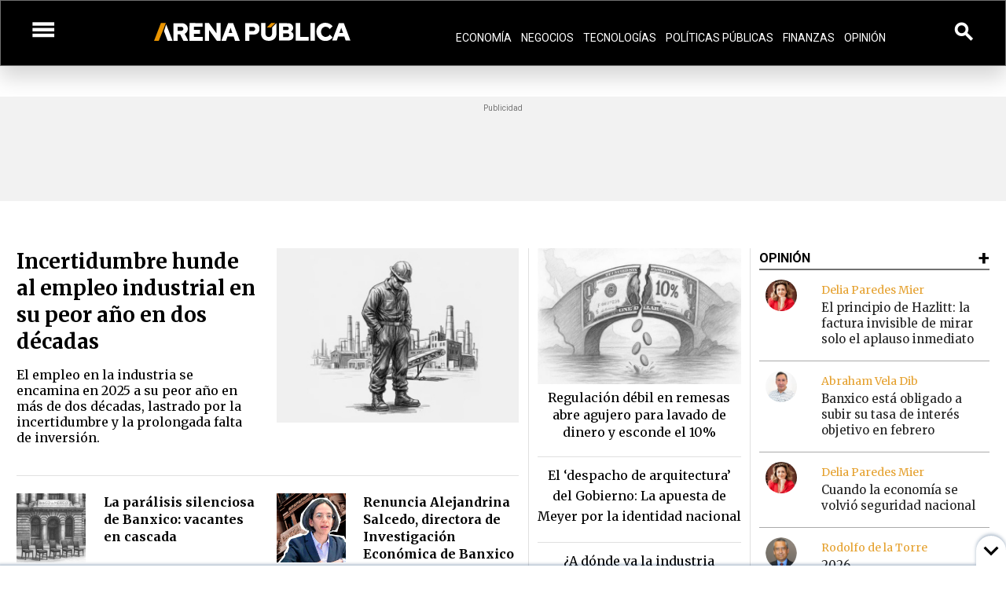

--- FILE ---
content_type: text/html; charset=UTF-8
request_url: https://www.arenapublica.com/
body_size: 18521
content:
<!DOCTYPE html>
<html lang="es" dir="ltr" prefix="og: https://ogp.me/ns#">
  <head>
    <meta charset="utf-8" />
<meta name="description" content="Informar con independencia, perseguir la verdad, contar historias que te importan, combatir ataduras, plural, responsable, innovador, siempre... tu espacio." />
<meta name="abstract" content="Informar con independencia, perseguir la verdad, contar historias que te importan, combatir ataduras, plural, responsable, innovador, siempre... tu espacio." />
<meta name="keywords" content="noticias, dolar, inflación, economía en mexico, tecnología, noticias de economía, empresas en mexico, banxico, negocios, telecom, tecnologicas, inteligencia artificial," />
<meta name="robots" content="index, follow" />
<link rel="canonical" href="https://www.arenapublica.com" />
<link rel="shortlink" href="https://www.arenapublica.com" />
<meta name="news_keywords" content="noticias, dolar, inflación, economía en mexico, tecnología, noticias de economía, empresas en mexico, banxico, negocios, telecom, tecnologicas, inteligencia artificial," />
<meta name="author" content="Arena Pública" />
<meta property="og:site_name" content="Arena Pública" />
<meta property="og:image" content="https://www.arenapublica.com/sites/default/files/media/image/2023-08/Arena-P%C3%BAblica-predeterminado-HOME.jpg" />
<meta name="twitter:card" content="summary_large_image" />
<meta name="twitter:site" content="@Arena_Publica" />
<meta name="twitter:title" content="Arena Pública" />
<meta name="twitter:description" content="Economía, Negocios, Tecnologías, Finanzas, Políticas Públicas" />
<meta name="Generator" content="Drupal 10 (https://www.drupal.org)" />
<meta name="MobileOptimized" content="width" />
<meta name="HandheldFriendly" content="true" />
<meta name="viewport" content="width=device-width, initial-scale=1.0" />
<link rel="icon" href="/themes/arena_publica/favicon.ico" type="image/vnd.microsoft.icon" />

    <meta charset="utf-8">
    <meta http-equiv="X-UA-Compatible" content="IE=edge">
    <meta name="viewport" content="width=device-width, initial-scale=1">
    <meta name="google-adsense-platform-account" content="">
    <meta name="google-adsense-platform-domain" content="">
    <link rel="preconnect" href="https://fonts.googleapis.com">
    <link rel="preconnect" href="https://fonts.gstatic.com" crossorigin>
    <link rel="preconnect" href="https://securepubads.g.doubleclick.net">
    <link rel="preconnect" href="https://googleads.g.doubleclick.net">
    <link rel="dns-prefetch" href="//pagead2.googlesyndication.com">

    <title>Arena Pública | Economía, Negocios, Tecnologías, Finanzas, Políticas Públicas</title>
    
    <!-- Configuración de privacidad GPT -->
    <script>
      // Silenciar mensajes específicos de GPT
      (function() {
        var originalConsole = console.warn;
        console.warn = function(message) {
          if (typeof message === 'string' && 
              (message.includes('Anchor') || 
               message.includes('Interstitial') || 
               message.includes('Codeless ad unit'))) {
            return;
          }
          originalConsole.apply(console, arguments);
        };
      })();
      
      window.googletag = window.googletag || {cmd: []};
      window.googletag.cmd.push(function() {
        window.googletag.pubads().setPrivacySettings({
          'restrictDataProcessing': false,
          'childDirectedTreatment': false,
          'underAgeOfConsent': false,
          'nonPersonalizedAds': false
        });
      });
    </script>
    
<!-- Google Tag Manager -->
<script>(function(w,d,s,l,i){w[l]=w[l]||[];w[l].push({'gtm.start':
new Date().getTime(),event:'gtm.js'});var f=d.getElementsByTagName(s)[0],
j=d.createElement(s),dl=l!='dataLayer'?'&l='+l:'';j.async=true;j.src=
'https://www.googletagmanager.com/gtm.js?id='+i+dl;f.parentNode.insertBefore(j,f);
})(window,document,'script','dataLayer','GTM-TSQPGJC');</script>
<!-- End Google Tag Manager -->
    <link rel="stylesheet" media="all" href="/sites/default/files/css/css_z7fhDoIgnfAkz9aCwiSKB7cNHdwbon_e0g382gH_v3Y.css?delta=0&amp;language=es&amp;theme=arena_publica&amp;include=eJxdyUEOgCAMBMAPQXgSabFB4koJiwd-b-LRuQ43l91JhRZkWpc8HkUrkipcBZFro_X6y-6H8TtjkJEVXi4mlulAPP22iKZT5n4BPrkl1A" />
<link rel="stylesheet" media="all" href="/sites/default/files/css/css_xg40_SzfvHw-G2JWx5ziVzs4qSncTsFUquU8OOlqx2c.css?delta=1&amp;language=es&amp;theme=arena_publica&amp;include=eJxdyUEOgCAMBMAPQXgSabFB4koJiwd-b-LRuQ43l91JhRZkWpc8HkUrkipcBZFro_X6y-6H8TtjkJEVXi4mlulAPP22iKZT5n4BPrkl1A" />

    

    <link href="https://fonts.googleapis.com/icon?family=Material+Icons" rel="stylesheet">
          <!-- Font Awesome -->
    <link rel="stylesheet" href="https://cdnjs.cloudflare.com/ajax/libs/font-awesome/6.0.0/css/all.min.css" />
    <link href="https://fonts.googleapis.com/css2?family=Merriweather:ital,wght@0,400;0,700;1,400;1,700&family=Roboto:ital,wght@0,400;0,500;0,700;0,900;1,400;1,700&display=swap"
            rel="stylesheet">
  <script type="text/javascript">
    window.isMobileBanners = function() {
      return /Android|webOS|iPhone|iPad|iPod|BlackBerry|IEMobile|Opera Mini/i.test(navigator.userAgent);
    };
    
    // Función para detectar elementos sticky/fixed
    window.hasStickyElements = function() {
      var stickyElements = document.querySelectorAll('[style*="position: sticky"], [style*="position: fixed"], .sticky, .fixed');
      return stickyElements.length > 0;
    };
    
    // Configurar GPT para elementos sticky
    window.configureGPTForSticky = function() {
      if (typeof googletag !== 'undefined') {
        googletag.cmd.push(function() {
          googletag.pubads().setTargeting('has_sticky', window.hasStickyElements() ? 'true' : 'false');
        });
      }
    }; 
    _objectIsDefined = function (obj, path) {
    if (!obj) return false;          
    if (obj && !path) return true;   
    var props = path.split(".");
    var currentObject = obj;

    for (var i = 0; i < props.length; ++i) {
      currentObject = currentObject[props[i]];
      if (!currentObject) return false;
    }
    return true;
  }        
  </script>

<!-- Start GPT Tag -->
<script async src='https://securepubads.g.doubleclick.net/tag/js/gpt.js'></script>
<script>
  window.googletag = window.googletag || {cmd: []};
  googletag.cmd.push(function() {
    var mapping1 = googletag.sizeMapping()
          .addSize([1024, 0], [[728, 90], [970, 90], [970, 250]])
          .addSize([768, 0], [[728, 90], [320, 100]])
          .addSize([320, 0], [[320, 50], [320, 100], [300, 50], [300, 100]])
          .build();

    var mapping2 = googletag.sizeMapping()
          .addSize([1024, 0], [[970, 90], [728, 90]])
          .addSize([768, 0], [[728, 90], [320, 100], [320, 50], [300, 100], [300, 50]])
          .addSize([320, 0], [[300, 50], [300, 100], [320, 50], [320, 100], [1, 1]])
          .build();

    var mapping3 = googletag.sizeMapping()
          .addSize([1024, 0], [[300, 250]])
          .addSize([768, 0], [[300, 250], [320, 100], [320, 50], [300, 100], [300, 50]])
          .addSize([320, 0], [[300, 600], [300, 250], [320, 50], [320, 100], [300, 50], [300, 100]])
          .build();

    var mapping4 = googletag.sizeMapping()
    .addSize([1024, 0], [[728, 90], [640, 480], [320, 100]])
    .addSize([768, 0], [[728, 90], [320, 100], [640, 480], [300, 100], [300, 50], [320, 50]])
    .addSize([320, 0], [[320, 50], [320, 100], [300, 100], [300, 50], [300, 250]])
    .build();

    var mapping5 = googletag.sizeMapping()
          .addSize([1200, 0], [[120, 600], [160, 600]])
          .addSize([0, 0], [])
          .build();

    googletag.defineSlot('/21719829763/mx.arenap/mx.arenap.home', [[320,50],[320,100],[300,100],[300,50],[728,90],[970,90],[970,250]], 'div-gpt-ad-4091996-1')
             .defineSizeMapping(mapping1)
             .addService(googletag.pubads());
    googletag.defineSlot('/21719829763/mx.arenap/mx.arenap.home', [[320,50],[320,100],[300,50],[300,100],[728,90],[970,90]], 'div-gpt-ad-4091996-2')
             .defineSizeMapping(mapping2)
             .addService(googletag.pubads());
    googletag.defineSlot('/21719829763/mx.arenap/mx.arenap.home', [[320,50],[320,100],[300,50],[300,100],[728,90],[970,90]], 'div-gpt-ad-4091996-3')
             .defineSizeMapping(mapping2)
             .addService(googletag.pubads());
    googletag.defineSlot('/21719829763/mx.arenap/mx.arenap.home', [[320,50],[320,100],[300,50],[300,100],[728,90],[970,90]], 'div-gpt-ad-4091996-4')
             .defineSizeMapping(mapping2)
             .addService(googletag.pubads());
    googletag.defineSlot('/21719829763/mx.arenap/mx.arenap.home', [[320,50],[320,100],[300,50],[300,100],[728,90],[970,90]], 'div-gpt-ad-4091996-5')
             .defineSizeMapping(mapping2)
             .addService(googletag.pubads());
    googletag.defineSlot('/21719829763/mx.arenap/mx.arenap.articulo', [[970,90],[970,250],[728,90],[320,50],[320,100],[300,100],[300,50]], 'div-gpt-ad-4091996-6')
             .defineSizeMapping(mapping1)
             .addService(googletag.pubads());
    googletag.defineSlot('/21719829763/mx.arenap/mx.arenap.articulo', [[300,250],[320,50],[320,100],[300,600],[300,50],[300,100]], 'div-gpt-ad-4091996-7')
             .defineSizeMapping(mapping3)
             .addService(googletag.pubads());

    googletag.defineSlot('/21719829763/mx.arenap/mx.arenap.articulo', [[300,250],[300,100],[300,50],[320,50],[320,100],[728,90],[640,480]], 'div-gpt-ad-4091996-8')
            .defineSizeMapping(mapping4)
            .addService(googletag.pubads());
    googletag.defineSlot('/21719829763/mx.arenap/mx.arenap.articulo', [[300,250],[300,100],[300,50],[320,50],[320,100],[728,90],[640,480]], 'div-gpt-ad-4091996-9')
            .defineSizeMapping(mapping4)
            .addService(googletag.pubads());
    googletag.defineSlot('/21719829763/mx.arenap/mx.arenap.articulo', [[300,250],[300,50],[300,100],[320,50],[320,100],[728,90],[640,480]], 'div-gpt-ad-4091996-10')
            .defineSizeMapping(mapping4)
            .addService(googletag.pubads());
    googletag.defineSlot('/21719829763/mx.arenap/mx.arenap.articulo', [[300,250],[300,50],[300,100],[320,50],[320,100],[728,90], [640,480]], 'div-gpt-ad-4091996-11')
            .defineSizeMapping(mapping4)
            .addService(googletag.pubads());

    googletag.defineSlot('/21719829763/mx.arenap/mx.arenap.articulo', [[300,50],[300,100],[320,50],[320,100],[728,90],[970,90]], 'div-gpt-ad-4091996-12')
             .defineSizeMapping(mapping2)
             .addService(googletag.pubads());
    googletag.defineSlot('/21719829763/mx.arenap/mx.arenap.articulo', [[120,600],[160,600]], 'div-gpt-ad-4091996-13')
             .defineSizeMapping(mapping5)
             .addService(googletag.pubads());
    googletag.defineSlot('/21719829763/mx.arenap/mx.arenap.articulo', [[120,600],[160,600]], 'div-gpt-ad-4091996-14')
             .defineSizeMapping(mapping5)
             .addService(googletag.pubads());



  });

    googletag.cmd.push(function() {
        // Deshabilitar completamente anchor ads e interstitials
        googletag.pubads().set('adsense_background_color', 'FFFFFF');
        googletag.pubads().set('adsense_border_color', 'FFFFFF');
        googletag.pubads().set('adsense_link_color', '000000');
        googletag.pubads().set('adsense_text_color', '000000');
        googletag.pubads().set('adsense_url_color', '666666');
        
        googletag.pubads().enableAsyncRendering();
        googletag.pubads().enableSingleRequest();
        googletag.pubads().setCentering(true);
        googletag.pubads().collapseEmptyDivs();
        
        // Configuración optimizada para redes lentas
        var isMobile = window.isMobileBanners();
        googletag.pubads().enableLazyLoad({
          fetchMarginPercent: isMobile ? 200 : 300,
          renderMarginPercent: isMobile ? 100 : 150,
          mobileScaling: 1.5
        });
        
        // Optimizaciones para rendimiento
        googletag.pubads().setForceSafeFrame(true);
        googletag.pubads().setSafeFrameConfig({allowOverlayExpansion: true, allowPushExpansion: true});
        
        googletag.enableServices();
    });
</script>

<!-- End GPT Tag -->
</head>
<body class="user-logout">
<!-- Google Tag Manager (noscript) -->
<noscript><iframe src="https://www.googletagmanager.com/ns.html?id=GTM-TSQPGJC"
height="0" width="0" style="display:none;visibility:hidden"></iframe></noscript>
<!-- End Google Tag Manager (noscript) -->

        
      <div class="dialog-off-canvas-main-canvas" data-off-canvas-main-canvas>
    <div class="body-page" role="Page Front">

<!-- Start: Header -->
<div class="header-fixed">
  <header id="header" class="header">
      <div class="row">
          <div class="col s2 m1 l1 xl1 center-align">
              <a href="#" data-target="mobile-demo"
                  class="sidenav-trigger"><i
                      class="material-icons">menu</i></a>
          </div>
          <div class="col s8 m10 l2 xl4 center-align container_logo">

              <a href="/">
                  <img class="brand-logo" src="/themes/arena_publica/images/logo-header.svg" alt="logo">
              </a>
          </div>
          <div class="col d-none-1024 l8 xl6 center-align">
              <div class="nav-wrapper">
                  <nav class="darken center">

                      <ul class="collapsible-accordion d-inline-block">
                          <li class="nav-item">
                              <a class="nav-link active" aria-current="page"
                                  href="/economia">Economía</a>
                          </li>
                          <li class="nav-item">
                              <a class="nav-link" href="/negocios">Negocios</a>
                          </li>
                          <li class="nav-item">
                              <a class="nav-link" href="/tecnologias">Tecnologías</a>
                          </li>
                          <li class="nav-item">
                              <a class="nav-link" href="/politicas-publicas">Políticas Públicas</a>
                          </li>
                          <li class="nav-item">
                              <a class="nav-link" href="/finanzas">Finanzas</a>
                          </li>
                          <li class="nav-item">

                              <a class="nav-link" href="/opinion"> Opinión</a>
                          </li>

                      </ul>
                  </nav>

              </div>
          </div>
          <div class="col s2 m1 l1 xl1 center-align">
                      <span class="search-btn">
                          <i class="material-icons">search</i>
                      </span>
          </div>

      </div>
</header>

</div>
<nav class="sidenav" id="mobile-demo">
  <a href="#"
      class="btn-close sidenav-close"><i
          class="material-icons">highlight_off</i></a>
  <ul class="">
      <li class="nav-item">
          <a class="nav-link active" aria-current="page"
              href="/economia">Economía</a>
      </li>
      <li class="nav-item">
          <a class="nav-link" href="/negocios">Negocios</a>
      </li>
      <li class="nav-item">
          <a class="nav-link" href="/tecnologias">Tecnologías</a>
      </li>
      <li class="nav-item">
          <a class="nav-link" href="/politicas-publicas">Políticas Públicas</a>
      </li>
      <li class="nav-item">
          <a class="nav-link" href="/finanzas">Finanzas</a>
      </li>
      <li class="nav-item dropdown-menu">
          <a class="nav-link" href="/opinion"> Opinión </a>
      </li>
      <li class="nav-item dropdown-menu">
          <a class="nav-link" href="/estilo-de-vida">ESTILO DE VIDA</a>
          <i class="material-icons right dropdown-button">arrow_drop_down</i>
              <ul class="dropdown-sub-menu">
                  <li><a href="/cultura">CULTURA</a></li>
                  <li><a href="/autos">AUTOS</a></li>
                  <li><a href="/viajes">VIAJES</a></li>
                  <li><a href="/moda">MODA</a></li>
                  <li><a href="/tendencias">TENDENCIAS</a></li>
                  
              </ul>
      </li>
      <li class="nav-item">
          <a class="nav-link" href="https://newsletter.arenapublica.com/subscribe" target="_blank">NEWSLETTER</a>
      </li>
      <li class="nav-item">
          <a class="nav-link" href="/tags/entrevista">ENTREVISTAS</a>
      </li>
      <li class="nav-item">
          <a class="nav-link" href="/video">VIDEO</a>
      </li>
      <li class="nav-item">
          <a class="nav-link" href="/money-corner">MONEY CORNER</a>
      </li>

  </ul>
</nav><!-- End mobile nav-->

<div id="content-search" class="content-search">
  <div class="min-container-med mt-5 mb-5 right-align">
      <a href="#"
      class="btn-close-search sidenav-close"><i
          class="material-icons">highlight_off</i></a>
  </div>
  <div class="min-container-med">
  <div>
  
    
        <form class="customsearchform" data-drupal-selector="customsearchform" action="/" method="post" id="customsearchform" accept-charset="UTF-8">
  <div class="js-form-item form-item form-type-textfield js-form-type-textfield form-item-search js-form-item-search form-no-label">
        <input data-drupal-selector="edit-search" type="text" id="edit-search" name="search" value="" size="60" maxlength="128" placeholder="¿QUÉ ESTÁS BUSCANDO?" class="form-text required" required="required" aria-required="true" />

        </div>
<input class="btn-search-form search button js-form-submit form-submit" data-drupal-selector="edit-submit" type="submit" id="edit-submit" name="op" value="" />
<input autocomplete="off" data-drupal-selector="form-y28hcih2t2mrqffarehj2gfvro0umtci-nke1wshjeu" type="hidden" name="form_build_id" value="form-y28HCIh2t2MrQffaREHj2gFVro0umTCI_nkE1wshjEU" />
<input data-drupal-selector="edit-customsearchform" type="hidden" name="form_id" value="CustomSearchForm" />

</form>


  </div>

      
  </div>
</div>
<div class="banner-content" style="" role-banner="Top Home">
    <div id='div-gpt-ad-4091996-1'>
      <script>
      if (typeof googletag !== 'undefined') {
        googletag.cmd.push(function() { googletag.display('div-gpt-ad-4091996-1'); });
      }
      </script>
    </div>
</div>

  <main role="main" id="main-content" class="main-page mt-5 clearfix">
    <!-- Region content top -->
      <div class="block-region region-content-top">
    <div data-drupal-messages-fallback class="hidden"></div>
<div id="block-arena-publica-primerbloquedelhome">
  
    
      <!-- End first block-->
<div class="section container-first-block">
<div class="row ">
    <div class="col s12 m12 l12 xl9">

        <div class="row first-block-home">
            <div class="col s12 m9 ">
                <div class="row">
                    <a  href="/economia/incertidumbre-hunde-al-empleo-industrial-en-su-peor-ano-en-dos-decadas">
                        <span class="col s12 m6 left">
                            <h1 class="card-title">Incertidumbre hunde al empleo industrial en su peor año en dos décadas</h1>
                            <span class="card-summary my-sm-3 mb-sm-3">El empleo en la industria se encamina en 2025 a su peor año en más de dos décadas, lastrado por la incertidumbre y la prolongada falta de inversión.</span>
                        </span>
                        <span class="col s12 m6 right">
                            <img class="img-fluid "
                                src="https://www.arenapublica.com/sites/default/files/styles/nodeimage_320x230/public/pictures/image/empleo_manufactura.jpg?itok=SI-5XvJn" alt="Empleo industrial en crisis." loading="lazy">
                        </span>
                    </a>
                </div>
                <div class="divider mt-4 mb-4 clearfix"></div>
                <div class="row">
                                              <div class="col s12 m6">
                                <div class="row">
                                    <a class="item-first-blok-down" href="/politicas-publicas/la-paralisis-silenciosa-de-banxico-vacantes-en-cascada">
                                        <span class="col s5 m4 left">
                                            <img class="img-fluid" src="https://www.arenapublica.com/sites/default/files/styles/nodeimage_160x160/public/pictures/image/Banxico_vacantes-compressed.jpg?itok=hsGthf8g" alt="" loading="lazy">
                                        </span>
                                        <span class="col s7 m8 left">
                                            <h2 class="card-title">La parálisis silenciosa de Banxico: vacantes en cascada</h2>
                                        </span>
                                        <span class="col s7 m12 left pt-3 pb-3 card-summary fontsize14"> La salida de la directora general de Investigación Económica del Banco de México se suma a las 45 vacantes en puestos de liderazgo, y a muchas más en niveles operativos, que han ido mermando la solidez institucional que caracterizaba al banco central.</span>
                                    </a>
                                </div>
                          </div>
                                                <div class="col s12 m6">
                                <div class="row">
                                    <a class="item-first-blok-down" href="/finanzas/renuncia-alejandrina-salcedo-directora-de-investigacion-economica-de-banxico">
                                        <span class="col s5 m4 left">
                                            <img class="img-fluid" src="https://www.arenapublica.com/sites/default/files/styles/nodeimage_160x160/public/pictures/image/alejandrina-cisneros-arena-publica.jpg?itok=XmRkbXW9" alt="" loading="lazy">
                                        </span>
                                        <span class="col s7 m8 left">
                                            <h2 class="card-title">Renuncia Alejandrina Salcedo, directora de Investigación Económica de Banxico</h2>
                                        </span>
                                        <span class="col s7 m12 left pt-3 pb-3 card-summary fontsize14"> Salcedo Cisneros era una fuerte candidata a la subgobernatura vacante que dejó Irene Espinosa y que ocupó uno de sus subalternos, Gabriel Cuadra, en febrero pasado.</span>
                                    </a>
                                </div>
                          </div>
                                      </div>

            </div>
            <div class="col s12 m3 stroke-left-1 stroke-right-1">
                <div class="container-second-section">
                    <ul class="collection">
                                             <li class="collection-item ">
                              <div>
                                  <a href="/politicas-publicas/regulacion-debil-en-remesas-abre-agujero-para-lavado-de-dinero-y-esconde-el-10">
                                                                         <img class="img-fluid" src=https://www.arenapublica.com/sites/default/files/styles/image270x180/public/pictures/image/remesas%20%281%29.jpg?itok=0Qz0DPY9 alt="item.image.alt" loading="lazy">
                                                                       <h2 class="card-title">Regulación débil en remesas abre agujero para lavado de dinero y esconde el 10%</h2>
                                  </a>
                              </div>
                          </li>                  
                                           <li class="collection-item ">
                              <div>
                                  <a href="/politicas-publicas/el-despacho-de-arquitectura-del-gobierno-la-apuesta-de-meyer-por-la-identidad-nacional">
                                                                       <h2 class="card-title">El ‘despacho de arquitectura’ del Gobierno: La apuesta de Meyer por la identidad nacional</h2>
                                  </a>
                              </div>
                          </li>                  
                                           <li class="collection-item ">
                              <div>
                                  <a href="/negocios/donde-va-la-industria-automotriz-en-mexico-con-donald-trump">
                                                                       <h2 class="card-title">¿A dónde va la industria automotriz en México con Donald Trump?</h2>
                                  </a>
                              </div>
                          </li>                  
                                           <li class="collection-item ">
                              <div>
                                  <a href="/economia/el-t-mec-no-hara-crecer-mexico-hay-que-cambiar-esa-idea-equivocada-santiago-levy">
                                                                       <h2 class="card-title">El T-MEC no hará crecer a México; “hay que cambiar esa idea equivocada”: Santiago Levy</h2>
                                  </a>
                              </div>
                          </li>                  
                                          
                    </ul>
                </div>
            </div>
        </div>
    </div>
    <div class="col s12 m12 l12 xl3 right-opinion-home">
        <!-- block Opinion-->
        <div class="opinion-section">
            <div class="row">
                <div class="col s12 m12">
                    <div class="header-sections ">
                        <a href="/opinion" > <h2 class="title-sections">Opinión</h2> </a>
                    </div>
                </div>
                <div class="col s12 m12">
                    <div class="container-opinion-section-home">
                        <ul class="leader-list">
                                                                                    <li class="leader-item">
                                    <div class="row">
                                        <span class="col s3 avatar">
                                            <a href="/opinion/delia-paredes-mier/el-principio-de-hazlitt-la-factura-invisible-de-mirar-solo-el-aplauso-inmediato">
                                                <img src="https://www.arenapublica.com/sites/default/files/styles/nodeimage_200x200/public/columnist/2023-10/Delia%20Paredes.jpg?itok=vni6oLyk" alt="Delia Paredes Mier" class="circle" loading="lazy"> 
                                            </a>
                                        </span>
                                        <span class="col s9">
                                            <h2>
                                                <a href="/opinion/delia-paredes-mier"> Delia Paredes Mier </a>
                                            </h2>
                                            <h3 class="title">
                                                <a href="/opinion/delia-paredes-mier/el-principio-de-hazlitt-la-factura-invisible-de-mirar-solo-el-aplauso-inmediato">El principio de Hazlitt: la factura invisible de mirar solo el aplauso inmediato</a>
                                            </h3>
                                        </span>
                                    </div>
                                </li>
                                                            <li class="leader-item">
                                    <div class="row">
                                        <span class="col s3 avatar">
                                            <a href="/opinion/abraham-vela-dib/banxico-esta-obligado-subir-su-tasa-de-interes-objetivo-en-febrero">
                                                <img src="https://www.arenapublica.com/sites/default/files/styles/nodeimage_200x200/public/columnist/2023-10/DSC09351-low.jpg?itok=a6fmjOuW" alt="Abraham Vela Dib" class="circle" loading="lazy"> 
                                            </a>
                                        </span>
                                        <span class="col s9">
                                            <h2>
                                                <a href="/opinion/abraham-vela-dib"> Abraham Vela Dib </a>
                                            </h2>
                                            <h3 class="title">
                                                <a href="/opinion/abraham-vela-dib/banxico-esta-obligado-subir-su-tasa-de-interes-objetivo-en-febrero">Banxico está obligado a subir su tasa de interés objetivo en febrero</a>
                                            </h3>
                                        </span>
                                    </div>
                                </li>
                                                            <li class="leader-item">
                                    <div class="row">
                                        <span class="col s3 avatar">
                                            <a href="/opinion/delia-paredes-mier/cuando-la-economia-se-volvio-seguridad-nacional">
                                                <img src="https://www.arenapublica.com/sites/default/files/styles/nodeimage_200x200/public/columnist/2023-10/Delia%20Paredes.jpg?itok=vni6oLyk" alt="Delia Paredes Mier" class="circle" loading="lazy"> 
                                            </a>
                                        </span>
                                        <span class="col s9">
                                            <h2>
                                                <a href="/opinion/delia-paredes-mier"> Delia Paredes Mier </a>
                                            </h2>
                                            <h3 class="title">
                                                <a href="/opinion/delia-paredes-mier/cuando-la-economia-se-volvio-seguridad-nacional">Cuando la economía se volvió seguridad nacional</a>
                                            </h3>
                                        </span>
                                    </div>
                                </li>
                                                            <li class="leader-item">
                                    <div class="row">
                                        <span class="col s3 avatar">
                                            <a href="/opinion/rodolfo-de-la-torre/2026">
                                                <img src="https://www.arenapublica.com/sites/default/files/styles/nodeimage_200x200/public/columnist/2024-05/Rodolfo-de-la-torre.png?itok=B87amJO0" alt="Rodolfo de la Torre" class="circle" loading="lazy"> 
                                            </a>
                                        </span>
                                        <span class="col s9">
                                            <h2>
                                                <a href="/opinion/rodolfo-de-la-torre"> Rodolfo de la Torre </a>
                                            </h2>
                                            <h3 class="title">
                                                <a href="/opinion/rodolfo-de-la-torre/2026">2026</a>
                                            </h3>
                                        </span>
                                    </div>
                                </li>
                                                            <li class="leader-item">
                                    <div class="row">
                                        <span class="col s3 avatar">
                                            <a href="/opinion/claudia-jimenez/ia-y-poder-dos-anos-en-retrospectiva">
                                                <img src="https://www.arenapublica.com/sites/default/files/styles/nodeimage_200x200/public/columnist/2023-12/Claudia%20Jimenez%20%28foto%29.jpeg?itok=l7qrUhYB" alt="Claudia Jiménez" class="circle" loading="lazy"> 
                                            </a>
                                        </span>
                                        <span class="col s9">
                                            <h2>
                                                <a href="/opinion/claudia-jimenez"> Claudia Jiménez </a>
                                            </h2>
                                            <h3 class="title">
                                                <a href="/opinion/claudia-jimenez/ia-y-poder-dos-anos-en-retrospectiva">IA y poder: dos años en retrospectiva  </a>
                                            </h3>
                                        </span>
                                    </div>
                                </li>
                                                                                    
                        </ul>
                    </div>
                </div>
            </div>
    
        </div>
        <!-- end block Opinion-->
    </div>
</div>
  
</div>
  <!-- End first block-->


  </div>
<div id="block-arena-publica-blocktrendingenelhome">
  
    
         
  </div>

  </div>

    
    <!-- Region content -->
      <div class="block-region region-content">
    <div id="block-blockcategorysmiddle">
  
    
      <div role-banner='H1' class="banner-content mb-3 mt-3" style="width: 100%;">
    <div id='div-gpt-ad-4091996-2'>
    <script>
        googletag.cmd.push(function() { googletag.display('div-gpt-ad-4091996-2'); });
    </script>
    </div>
</div>





<div class="container-full min-container-med">
<!-- block channels -->
    <div class="section channel-block container">
        <div class="row channel-sections-home-1">
        
        <div class="col s12 m4">
            <div class="header-sections mb-5">
                <a href="/economia" title="Economía"> <h2 class="title-sections">Economía</h2> </a>
            </div>
            <div class="container-second-section ">
                <ul class="collection">
                    <li class="collection-item ">
                        <div>
                            <a href="/economia/la-informalidad-el-motor-oculto-del-crecimiento-economico-de-mexico" title=La informalidad, el motor oculto del crecimiento económico de México>
                                <img class="img-fluid"
                                       src="https://www.arenapublica.com/sites/default/files/styles/nodeimage_525x320/public/pictures/image/Informalidad.jpg?itok=JA8y6nNU" loading="lazy" alt=Informalidad, el motor oculto del crecimiento en México.>
                                <h2 class="card-title"> La informalidad, el motor oculto del crecimiento económico de México </h2>
                            </a>
                        </div>
                    </li>
                                                
                    <li class="collection-item ">
                        <div>
                            <a href="/economia/riesgo-mexico-cae-minimos-pero-es-favorecido-por-el-mayor-riesgo-de-eu" title="Riesgo México cae a mínimos, pero es favorecido por el mayor riesgo de EU">
                                <h3 class="card-title">Riesgo México cae a mínimos, pero es favorecido por el mayor riesgo de EU</h3>
                            </a>
                        </div>
                    </li>
                                    
                    <li class="collection-item ">
                        <div>
                            <a href="/economia/no-habra-plan-mexico-sin-una-reforma-profunda-la-banca-de-desarrollo-vidal-llerenas" title="No habrá Plan México sin una reforma profunda a la banca de desarrollo: Vidal Llerenas">
                                <h3 class="card-title">No habrá Plan México sin una reforma profunda a la banca de desarrollo: Vidal Llerenas</h3>
                            </a>
                        </div>
                    </li>
                                    
                    <li class="collection-item ">
                        <div>
                            <a href="/economia/reconocen-fausto-hernandez-como-investigador-nacional-emerito" title="Reconocen a Fausto Hernández como Investigador Nacional Emérito">
                                <h3 class="card-title">Reconocen a Fausto Hernández como Investigador Nacional Emérito</h3>
                            </a>
                        </div>
                    </li>
                                             </ul>
            </div>
        </div><!-- end sections -->

        <div class="col s12 m4">
            <div class="header-sections mb-5">
                <a href="/tecnologias" title="Tecnología" > <h2 class="title-sections">Tecnología</h2> </a>
            </div>
            <div class="container-second-section">
                <ul class="collection">
                    <li class="collection-item ">

                        <div>
                            <a href="/tecnologias/amazon-refuerza-su-oferta-prime-con-alexa-pero-podria-encender-las-alarmas-antimonopolio-de-nuevo" title=Amazon refuerza su oferta Prime con Alexa+, pero podría encender las alarmas antimonopolio de nuevo>
                                <img class="img-fluid"
                                    src="https://www.arenapublica.com/sites/default/files/styles/nodeimage_525x320/public/pictures/image/alexa-logo-1600x900-1%20%281%29.jpg?itok=iJenXn8a" loading="lazy" alt=Amazon Alexa+. >
                                <h2 class="card-title"> Amazon refuerza su oferta Prime con Alexa+, pero podría encender las alarmas antimonopolio de nuevo </h2>
                            </a>
                        </div>
                    </li>
                                                  
                    <li class="collection-item ">
                        <div>
                            <a href="/tecnologias/el-auge-de-las-consultoras-de-ia-como-disenar-una-estrategia-que-agregue-valor-platicamos-con-diego-halffter" title="El auge de las consultoras de IA, ¿cómo diseñar una estrategia que agregue valor? Platicamos con Diego Halffter">
                                <h3 class="card-title">El auge de las consultoras de IA, ¿cómo diseñar una estrategia que agregue valor? Platicamos con Diego Halffter</h3>
                            </a>
                        </div>
                    </li>
                                      
                    <li class="collection-item ">
                        <div>
                            <a href="/tecnologias/la-batalla-entre-huawei-y-apple-podria-definirse-con-los-semiconductores" title="La batalla entre Huawei y Apple podría definirse con los semiconductores ">
                                <h3 class="card-title">La batalla entre Huawei y Apple podría definirse con los semiconductores </h3>
                            </a>
                        </div>
                    </li>
                                      
                    <li class="collection-item ">
                        <div>
                            <a href="/tecnologias/lanza-iphone-16-con-funciones-de-ia-gratuitas-pero-software-se-retrasa" title="Lanza iPhone 16 con funciones de IA gratuitas, pero software se retrasa ">
                                <h3 class="card-title">Lanza iPhone 16 con funciones de IA gratuitas, pero software se retrasa </h3>
                            </a>
                        </div>
                    </li>
                                             </ul>
            </div>
        </div><!-- end sections -->

        <div class="col s12 m4">
            <div class="header-sections mb-5">
                <a href="/negocios" title="Negocios" > <h2 class="title-sections">Negocios</h2> </a>
            </div>
            <div class="container-second-section">
                <ul class="collection">
                    <li class="collection-item ">
                        <div>
                            <a href="/negocios/de-filipinas-polanco-la-formula-de-pickup-coffee-para-inundar-mexico" title=De Filipinas a Polanco: La fórmula de PickUp Coffee para inundar México>
                                <img class="img-fluid"
                                    src="https://www.arenapublica.com/sites/default/files/styles/nodeimage_525x320/public/pictures/image/Pickup_Coffee-compressed.jpg?itok=pu7YbGFi" loading="lazy" alt=Pickup Coffee. />
                                <h2 class="card-title"> De Filipinas a Polanco: La fórmula de PickUp Coffee para inundar México </h2>
                            </a>
                        </div>
                    </li>
                              
                    <li class="collection-item ">
                        <div>
                            <a href="/negocios/amazon-fortalece-alianza-con-rappi-en-mexico-inicia-entregas-en-15-minutos" title="Amazon fortalece alianza con Rappi en México: inicia entregas en 15 minutos">
                                <h3 class="card-title">Amazon fortalece alianza con Rappi en México: inicia entregas en 15 minutos</h3>
                            </a>                        
                        </div>
                    </li>
                  
                    <li class="collection-item ">
                        <div>
                            <a href="/negocios/rechaza-citi-oferta-de-grupo-mexico-para-maximizar-el-valor-de-banamex" title="Rechaza Citi oferta de Grupo México, para &quot;maximizar el valor&quot; de Banamex">
                                <h3 class="card-title">Rechaza Citi oferta de Grupo México, para &quot;maximizar el valor&quot; de Banamex</h3>
                            </a>                        
                        </div>
                    </li>
                  
                    <li class="collection-item ">
                        <div>
                            <a href="/negocios/descarta-chico-pardo-aumentar-su-participacion-en-banamex" title="Descarta Chico Pardo aumentar su participación en Banamex">
                                <h3 class="card-title">Descarta Chico Pardo aumentar su participación en Banamex</h3>
                            </a>                        
                        </div>
                    </li>
                                             </ul>
            </div>
        </div><!-- end sections -->
     </div>
    </div>
<!--ENd block channels -->
</div>
  </div>
<div id="block-blocklifestylehome">
  
    
      <div class="banner-content mb-3 mt-3" style="width: 100%;" role-banner="H2">
    <div id='div-gpt-ad-4091996-3'>
        <script>
            googletag.cmd.push(function() { googletag.display('div-gpt-ad-4091996-3'); });
        </script>
    </div>
</div>



<div class="container-full min-container-med">
  <!-- block -->
  <div class="section block-channel-life container" >
        <div class="row">
            <div class="header-sections mb-3">
                <a href="/estilo-de-vida" > <h2 class="title-sections">ESTILO DE VIDA</h2> </a>
            </div>
        </div>
        <div class="row">
            <div class="col m12 l8 stroke-left">
                <div class="row clearfix">
                    <div class="col s12 m6">
                        <a href="/autos/nissan-va-por-electrificacion-total-en-europa-para-2030">
                            <img class="img-fluid" src="https://www.arenapublica.com/sites/default/files/styles/image300x200/public/pictures/image/Autos%20el%C3%A9ctricos.jpeg?itok=U1JQRcKG" loading="lazy" >
                        </a>
                    </div>
                    <div class="col s12 m6 ">
                        <a href="/autos">
                            <span class="category">Autos</span> 
                        </a>
                        <a href="/autos/nissan-va-por-electrificacion-total-en-europa-para-2030">
                            <h3 class="title-channel-life">Nissan va por electrificación total en Europa para 2030</h3>
                            <span class="summary-channel-life"> La empresa tiene planeado lanzar únicamente autos eléctricos en el &quot;viejo continente&quot; para 2030.
 </span>
                        </a>

                    </div>
                </div>
                
                <div class="divider mt-3 mb-3 clearfix"></div>

                <div class="row stroke-left">
                                       
                        <div class="block-channel-life-2 col s12 m4">
                            <a href="/cultura/residente-dara-concierto-gratis-en-el-zocalo-cdmx-todo-lo-que-debes-saber">
                                <span class="col s4 m12">
                                    <img class="img-fluid" src="https://www.arenapublica.com/sites/default/files/styles/nodeimage_525x320/public/pictures/image/residente.jpeg?itok=e4VfD6f6" alt="Residente gratis en CDMX." loading="lazy" />
                                </span>
                                <h3 class="col s8 m12 title-channel-life">
                                    Residente dará concierto gratis en el Zócalo CDMX: TODO lo que debes saber
                                </h3>
                            </a>
                        </div>
                      
                        <div class="block-channel-life-2 col s12 m4">
                            <a href="/cultura/billy-idol-en-cdmx-inicia-preventa-para-su-concierto-en-mexico-en-el-estadio-alfredo-harp-helu">
                                <span class="col s4 m12">
                                    <img class="img-fluid" src="https://www.arenapublica.com/sites/default/files/styles/nodeimage_525x320/public/pictures/image/billy-idol-vive-latino-2024-2-e1754404923449.jpg?itok=1Zcg8VWE" alt="Billy Idol en CDMX: Inicia PREVENTA para su concierto en México, en el Estadio Alfredo Harp Helú" loading="lazy" />
                                </span>
                                <h3 class="col s8 m12 title-channel-life">
                                    Billy Idol en CDMX: Inicia PREVENTA para su concierto en México, en el Estadio Alfredo Harp Helú
                                </h3>
                            </a>
                        </div>
                      
                        <div class="block-channel-life-2 col s12 m4">
                            <a href="/cultura/don-omar-en-mexico-2025-inicia-preventa-precios-y-detalles">
                                <span class="col s4 m12">
                                    <img class="img-fluid" src="https://www.arenapublica.com/sites/default/files/styles/nodeimage_525x320/public/pictures/image/Don%20Omar.jpg?itok=FpZ8-fPD" alt="Don Omar en México 2025." loading="lazy" />
                                </span>
                                <h3 class="col s8 m12 title-channel-life">
                                    Don Omar en México 2025: Inicia PREVENTA (Precios y detalles)
                                </h3>
                            </a>
                        </div>
                                        
                </div>
            </div>
            <div class="col m12 l4">
                <ul class="row item-life-list">
                    <li class="col s12 m3 l12 xl12">
                        <div class="card block-node-card">
                            <div class="card-image">
                                <img class="responsive-img-general" src="https://www.arenapublica.com/sites/default/files/styles/nodeimage_525x320/public/pictures/image/Silvia%20Pinal%20Bellas%20Artes.jpg?itok=IKb9YqWq" alt="Homenaje póstumo a Silvia Pinal" loading="lazy" />
                                <div class="bkg-items">
                                    <a href="/cultura/fotos-asi-fue-el-homenaje-postumo-silvia-pinal-en-bellas-artes" >
                                        <h3 class="card-title">[Fotos] Así fue el homenaje póstumo a Silvia Pinal en Bellas Artes</h3>
                                    </a>
                                </div>
                              
                            </div>
                        </div>
                    </li>
                                       
                        <li class=" col s12 m3 l12 xl12">
                            <div class="block-card-biography mb-3 mt-3">
                                <a class="" href="/moda/tenis-para-bebe-partir-de-que-edad-deben-usarse">
                                    <span class="col s4 m12 l4 m-0">
                                        <img class="responsive-img-general left mb-2" src="https://www.arenapublica.com/sites/default/files/styles/nodeimage_525x320/public/tenis1.jpg?itok=ZveiR7uW" alt="Tenis para bebé">
                                    </span>
                                    <span class="col s8 m12 l8 mt-sm-0 mb-sm-0">
                                        <h3 class="block-title-biography left">Tenis para bebé: ¿a partir de qué edad deben usarse?</h3>
                                    </span>
                                </a>
                            </div>
                        </li>
                      
                        <li class=" col s12 m3 l12 xl12">
                            <div class="block-card-biography mb-3 mt-3">
                                <a class="" href="/cultura/fallece-michael-gambon-actor-del-mitico-dumbledore-en-harry-potter">
                                    <span class="col s4 m12 l4 m-0">
                                        <img class="responsive-img-general left mb-2" src="https://www.arenapublica.com/sites/default/files/styles/nodeimage_525x320/public/pictures/image/dumble_ansv.1280%20%281%29.jpg?itok=fVJ99eje" alt="Michael Gambon como Albus Dumbledore">
                                    </span>
                                    <span class="col s8 m12 l8 mt-sm-0 mb-sm-0">
                                        <h3 class="block-title-biography left">Fallece Michael Gambon, actor del mítico Dumbledore en Harry Potter</h3>
                                    </span>
                                </a>
                            </div>
                        </li>
                                     
                </ul>
            </div>
        </div>
  
    </div>
      <!-- eND block -->
</div>

<div class="banner-content mb-3 mt-3" style="width:100%;" role-banner="H3">
    <div id='div-gpt-ad-4091996-4' >
    <script>
        googletag.cmd.push(function() { googletag.display('div-gpt-ad-4091996-4'); });
    </script>
    </div>
</div>
  </div>

  </div>


    <div class="container-full min-container-med">
        <!-- Region content bottom -->
          <div class="block-region region-content-bottom">
    <div id="block-blockmoneycornerhome">
  
    
      <!-- block the money -->
<div class="section the-money-coner container">
    <div class="row">
        <div class="col s12 m12 l8 ">
            <div class="header-sections mb-5 ">
                <a href="/money-corner" title="Money Corner" > <span class="d-block the-cornert"></span> </a>
            </div>
            <div class="row stroke-left">

                                    <div class="block-channel-life-2 col s12 m4">
                    <a href="/money-corner/tres-banderas-rojas-al-elegir-un-broker" class="items-container">
                        <span class="col s4 m12">
                            <img class="img-fluid" src="https://www.arenapublica.com/sites/default/files/styles/image300x200/public/pictures/image/broker.jpg?itok=JgNUpSTf" alt="Tres banderas rojas al elegir un bróker" loading="lazy">
                        </span>
                        <h2 class="col s8 m12 title-channel-life">
                            Tres banderas rojas al elegir un bróker
                        </h2>
                    </a>
                </div>
                               <div class="block-channel-life-2 col s12 m4">
                    <a href="/money-corner/stori-cuenta-impulsa-la-inclusion-financiera-en-mexico" class="items-container">
                        <span class="col s4 m12">
                            <img class="img-fluid" src="https://www.arenapublica.com/sites/default/files/styles/image300x200/public/pictures/image/Stori%20cuenta%20m%C3%A1s.jpg?itok=0aV1QC7d" alt="Stori Cuenta+." loading="lazy">
                        </span>
                        <h2 class="col s8 m12 title-channel-life">
                            Stori Cuenta+ impulsa la inclusión financiera en México
                        </h2>
                    </a>
                </div>
                               <div class="block-channel-life-2 col s12 m4">
                    <a href="/money-corner/tarjeta-de-credito-sin-anualidad-me-conviene" class="items-container">
                        <span class="col s4 m12">
                            <img class="img-fluid" src="https://www.arenapublica.com/sites/default/files/styles/image300x200/public/pictures/image/Tarjeta-de-credito-sin-anualidad.jpg?itok=diHGgNW5" alt="Tarjeta de crédito sin anualidad: ¿Me conviene?" loading="lazy">
                        </span>
                        <h2 class="col s8 m12 title-channel-life">
                            Tarjeta de crédito sin anualidad: ¿Me conviene?
                        </h2>
                    </a>
                </div>
                            
            </div>
        </div>
        <div class="col s12 m12 l4">
            <div class="sections block-form-newsletter container">
                <div class="row">
                    <div class="col s12 m12">
                        <iframe src="https://embeds.beehiiv.com/d8ad4ed1-b0a8-4fbd-accc-93a45c15738f" data-test-id="beehiiv-embed" 
                              width="100%" height="285" frameborder="0" scrolling="no" 
                              style="border-radius: 30px; border: 0px solid #e5e7eb; background-color: transparent;"></iframe>
                        <!--
                        <div class="newsletter-wrapper bakg-image-newsletter">
                            <div class="col s8 m8">
                                <div class="box-wrapper-newsletter clearfix">
                                    <h3 class="title-newsletter">Suscríbete a nuestro <b>Reporte Diario</b></h3>
                                    <form id="id-form-newsletter-mailchimp">
                                        <input type="text" placeholder="Correo electrónico" id="id-email-newsletter">
                                        <div id="id-resposer-newsletter" class="display-none"></div>                                        
                                        <input type="button" value="Registrarme" id="id-bottom-sendmail">
                                    </form>                                    
                                </div>                
                            </div>                                
                            <div class="clearfix"></div>
                        </div> -->
                    </div>
                </div>
            </div> <!-- block Newsletter-->
        </div>
    </div>
</div>
<!-- block the money -->
  </div>
<div id="block-blockopinionlistadohomebottom">
  
    
      <!-- Opinion -->
<div class="section block-leader-2 container">
    <div class="row">
        <div class="header-sections col s12 m12 mb-3">
            <a href="/opinion" title="Opinión" > <h2 class="title-sections">Opinión</h2> </a>
        </div>
    </div>
    <div class="row">

        <div class="container-leader-block">
              
            <div class="item-leder-block leader-item">
                <div class="row">
                    <span class="col s3 m4 avatar">
                        <a href="/opinion/rodolfo-de-la-torre"> <img  src="https://www.arenapublica.com/sites/default/files/styles/nodeimage_200x200/public/columnist/2024-05/Rodolfo-de-la-torre.png?itok=B87amJO0" alt="Rodolfo de la Torre" class="circle" loading="lazy"> </a>
                    </span>
                    <span class="col s9 m8">
                        <h2> <a href="/opinion/rodolfo-de-la-torre">Rodolfo de la Torre</a> </h2>
                        <h3 class="title">
                           <a href="/opinion/rodolfo-de-la-torre/el-factor-trump"> El factor Trump</a>
                        </h3>
                    </span>
                </div>
            </div>
           
            <div class="item-leder-block leader-item">
                <div class="row">
                    <span class="col s3 m4 avatar">
                        <a href="/opinion/rodolfo-de-la-torre"> <img  src="https://www.arenapublica.com/sites/default/files/styles/nodeimage_200x200/public/columnist/2024-05/Rodolfo-de-la-torre.png?itok=B87amJO0" alt="Rodolfo de la Torre" class="circle" loading="lazy"> </a>
                    </span>
                    <span class="col s9 m8">
                        <h2> <a href="/opinion/rodolfo-de-la-torre">Rodolfo de la Torre</a> </h2>
                        <h3 class="title">
                           <a href="/opinion/rodolfo-de-la-torre/2025-el-deterioro-gradual"> 2025: el deterioro gradual</a>
                        </h3>
                    </span>
                </div>
            </div>
           
            <div class="item-leder-block leader-item">
                <div class="row">
                    <span class="col s3 m4 avatar">
                        <a href="/opinion/delia-paredes-mier"> <img  src="https://www.arenapublica.com/sites/default/files/styles/nodeimage_200x200/public/columnist/2023-10/Delia%20Paredes.jpg?itok=vni6oLyk" alt="Delia Paredes Mier" class="circle" loading="lazy"> </a>
                    </span>
                    <span class="col s9 m8">
                        <h2> <a href="/opinion/delia-paredes-mier">Delia Paredes Mier</a> </h2>
                        <h3 class="title">
                           <a href="/opinion/delia-paredes-mier/el-caos-aplaudido-y-la-estabilidad-ignorada"> El caos aplaudido y la estabilidad ignorada</a>
                        </h3>
                    </span>
                </div>
            </div>
           
            <div class="item-leder-block leader-item">
                <div class="row">
                    <span class="col s3 m4 avatar">
                        <a href="/opinion/claudia-jimenez"> <img  src="https://www.arenapublica.com/sites/default/files/styles/nodeimage_200x200/public/columnist/2023-12/Claudia%20Jimenez%20%28foto%29.jpeg?itok=l7qrUhYB" alt="Claudia Jiménez" class="circle" loading="lazy"> </a>
                    </span>
                    <span class="col s9 m8">
                        <h2> <a href="/opinion/claudia-jimenez">Claudia Jiménez</a> </h2>
                        <h3 class="title">
                           <a href="/opinion/claudia-jimenez/gobernanza-tecnologica-en-jaque-lo-que-revelo-2025"> Gobernanza tecnológica en jaque: lo que reveló 2025</a>
                        </h3>
                    </span>
                </div>
            </div>
           
            <div class="item-leder-block leader-item">
                <div class="row">
                    <span class="col s3 m4 avatar">
                        <a href="/opinion/rodolfo-de-la-torre"> <img  src="https://www.arenapublica.com/sites/default/files/styles/nodeimage_200x200/public/columnist/2024-05/Rodolfo-de-la-torre.png?itok=B87amJO0" alt="Rodolfo de la Torre" class="circle" loading="lazy"> </a>
                    </span>
                    <span class="col s9 m8">
                        <h2> <a href="/opinion/rodolfo-de-la-torre">Rodolfo de la Torre</a> </h2>
                        <h3 class="title">
                           <a href="/opinion/rodolfo-de-la-torre/el-reto-de-las-40-horas"> El reto de las 40 horas</a>
                        </h3>
                    </span>
                </div>
            </div>
           
            <div class="item-leder-block leader-item">
                <div class="row">
                    <span class="col s3 m4 avatar">
                        <a href="/opinion/delia-paredes-mier"> <img  src="https://www.arenapublica.com/sites/default/files/styles/nodeimage_200x200/public/columnist/2023-10/Delia%20Paredes.jpg?itok=vni6oLyk" alt="Delia Paredes Mier" class="circle" loading="lazy"> </a>
                    </span>
                    <span class="col s9 m8">
                        <h2> <a href="/opinion/delia-paredes-mier">Delia Paredes Mier</a> </h2>
                        <h3 class="title">
                           <a href="/opinion/delia-paredes-mier/ventaja-comparativa-el-verdadero-dilema-comercial-de-mexico"> Ventaja comparativa: El verdadero dilema comercial de México</a>
                        </h3>
                    </span>
                </div>
            </div>
                     </div>
    </div>

</div>
<!-- End Opinion -->
  </div>
<div id="block-blockvideosenelhome">
  
    
      <!---Videos -->

<div class="sections container container-video mb-b3 clearfix">
<div class="row">
    <div class="header-sections col s12 m12 mb-3">
        <a href="/video" > <h2 class="title-sections">Video</h2> </a>
    </div>
    </div>
<div class="wrapper-videos pt-3 pb-3">
    <div class="row">
        <div class="col s12 m6 ">
            <div id="first_video" class="video-highlight"  >
                 <a href="/video/entrevistas/por-una-cancha-pareja-entrevista-con-roberto-velez-y-luis-monroy-gomez-franco">
                    <span class="video-hightligth-img">           
                        <img class="img_video img-fluid" src="https://www.arenapublica.com/sites/default/files/styles/nodeimage_525x320/public/pictures/image/Por%20una%20cancha%20pareja%20-%20Foto_0.jpg?itok=vi-yqeX2" alt="" >
                        <span class="icon-video"><i class="material-icons ">play_arrow</i></span>
                    </span>

                    <h3 class="title_video" >Por una cancha pareja | Entrevista con Roberto Vélez y Luis Monroy-Gómez-Franco</h3>
                    <span class="video-hightligth-summary"> La histórica desigualdad de oportunidades de los mexicanos ha llevado a su inmovilidad económica y social y a la debilidad democrática, dicen los autores de ‘Por una cancha pareja’ en una amplia conversación. </span>
                </a>
            </div>
        </div>
        <div class="col s6 m3">
                            <div class="video-highlight-items" >
                    <a href="/video/podcast-tecnologika/nyt-vs-openai-como-impactaran-las-demandas-por-derechos-de-autor-de-ia-toda-la-industria">
                        <span class="video-highlight-items-img">
                            <img class="img_video img-fluid" src="https://www.arenapublica.com/sites/default/files/styles/image320x180/public/pictures/image/Podcast%20Tecnologica%20NYT%20vs%20OpenAI.jpg?itok=sJAC8er-" alt="NYT vs OpenAI: ¿Cómo impactarán las demandas por derechos de autor de IA a toda la industria?" >
                        </span>
                        <h3 class="title_video">
                                                        NYT vs OpenAI: ¿Cómo impactarán las demandas por derechos de...
                        </h3>
                    </a>
                </div>
                            <div class="video-highlight-items" >
                    <a href="/video/entrevistas/el-nearshoring-ha-estado-sucediendo-debajo-de-nuestras-narices-jesus-viejo">
                        <span class="video-highlight-items-img">
                            <img class="img_video img-fluid" src="https://www.arenapublica.com/sites/default/files/styles/image320x180/public/pictures/image/Jesus-Viejo.jpg?itok=ykyniVkf" alt="El nearshoring ha estado sucediendo debajo de nuestras narices: Jesús Viejo" >
                        </span>
                        <h3 class="title_video">
                                                        El nearshoring ha estado sucediendo debajo de nuestras narices: Jesús Viejo
                        </h3>
                    </a>
                </div>
                    </div>
        <div class="col s6 m3">
                            <div class="video-highlight-items" >
                    <a href="/nahnu-el-viaje-de-grupos-otomies-la-ciudad-de-mexico">
                        <span class="video-highlight-items-img">
                            <img class="img_video img-fluid" src="https://img.youtube.com/vi/gNl0Ou8siDg/mqdefault.jpg" alt="Ñahñu: El viaje de grupos otomíes a la Ciudad de México" >
                        </span>
                        <h3 class="title_video">
                                                        Ñahñu: El viaje de grupos otomíes a la Ciudad de México
                        </h3>
                    </a>
                </div>
                             <div class="video-highlight-items" >
                    <a href="/video/entrevistas/branko-milanovic-la-regionalizacion-favorecera-politicas-publicas-propias">
                        <span class="video-highlight-items-img">
                            <img class="img_video img-fluid" src="https://www.arenapublica.com/sites/default/files/styles/image320x180/public/pictures/image/Branko%20Foto%20mid%20%281%29.jpg?itok=mHX_x6xm" alt="Branko Milanović: La regionalización favorecerá políticas públicas propias" >
                        </span>
                        <h3 class="title_video">
                                                        Branko Milanović: La regionalización favorecerá políticas públicas propias
                        </h3>
                    </a>
                </div>
                     </div>
    </div>
</div>

</div>

<!---End Videos -->
  </div>
<div id="block-blocknotasalfinaldelhome">
  
    
      <!-- more information -->
<div class="sections container more-nodes-home mt-3 mb-3 clearfix" id="block-end-home">

    <div class="row">
        <div class="header-sections col s12 m12 mt-3 mb-3">
            <h2 class="title-sections">Más Información</h2>
        </div>
        <div class="clearfix"></div>
        <ul class=" more-information-home" id="id-content-add-items">
              
            <li class="collection-item ">
                <div>
                    <a href="/finanzas/compra-chico-pardo-25-de-banamex-previo-la-opi-de-citi" title="Compra Chico Pardo 25% de Banamex, previo a la OPI de Citi">                        
                        <h2 class="card-title"> Compra Chico Pardo 25% de Banamex, previo a la OPI de Citi </h2>
                        <span class="summary-tems-more">El multimillonario mexicano acordó con Citi la compra de una participación accionaria en Banamex, el banco más emblemático del país.</span>
                    </a>
                </div>
            </li>
              
            <li class="collection-item ">
                <div>
                    <a href="/negocios/menos-empresas-ven-beneficios-por-nearshoring-y-se-frenan-proyectos-de-inversion" title="Menos empresas ven beneficios por nearshoring y se frenan proyectos de inversión">                        
                        <h2 class="card-title"> Menos empresas ven beneficios por nearshoring y se frenan proyectos de inversión </h2>
                        <span class="summary-tems-more">El norte se mantiene como la zona más beneficiada, con 8.6% de firmas reportando impactos positivos.</span>
                    </a>
                </div>
            </li>
              
            <li class="collection-item ">
                <div>
                    <a href="/negocios/el-cierre-de-nissan-en-civac-ilustra-el-fin-de-las-operaciones-heredadas-poco-rentables" title="El cierre de Nissan en Civac ilustra el fin de las operaciones heredadas poco rentables">                        
                        <h2 class="card-title"> El cierre de Nissan en Civac ilustra el fin de las operaciones heredadas poco rentables </h2>
                        <span class="summary-tems-more">La producción de modelos como Versa, NP300 y Frontier se concentrará en Aguascalientes.</span>
                    </a>
                </div>
            </li>
              
            <li class="collection-item ">
                <div>
                    <a href="/finanzas/hacienda-coloca-12-mil-millones-de-dolares-para-financiar-pemex" title="Hacienda coloca 12 mil millones de dólares para financiar a Pemex">                        
                        <h2 class="card-title"> Hacienda coloca 12 mil millones de dólares para financiar a Pemex </h2>
                        <span class="summary-tems-more">La colocación se realizó a un costo de 170 puntos base por arriba de los Bonos del Tesoro de Estados Unidos.</span>
                    </a>
                </div>
            </li>
              
            <li class="collection-item ">
                <div>
                    <a href="/finanzas/incrimina-el-dpto-del-tesoro-cibanco-intercam-y-vector-por-lavado-de-dinero" title="Incrimina el Dpto del Tesoro a CiBanco, Intercam y Vector por lavado de dinero ">                        
                        <h2 class="card-title"> Incrimina el Dpto del Tesoro a CiBanco, Intercam y Vector por lavado de dinero  </h2>
                        <span class="summary-tems-more">El Departamento del Tesoro de Estados Unidos emitió órdenes en contra de las tres instituciones financieras mexicanas por lavado de dinero &quot;de larga data&quot; asociado con el tráfico de fentanilo y otros opioides.</span>
                    </a>
                </div>
            </li>
              
            <li class="collection-item ">
                <div>
                    <a href="/economia/estabilizar-la-produccion-con-colaboracion-privada-la-apuesta-de-pemex-edgar-amador" title="Estabilizar la producción con colaboración privada, la apuesta de Pemex: Édgar Amador">                        
                        <h2 class="card-title"> Estabilizar la producción con colaboración privada, la apuesta de Pemex: Édgar Amador </h2>
                        <span class="summary-tems-more">&quot;Estamos en una ruta de mejora significativa”, dice el secretario de Hacienda en entrevista y señala a la estabilización de la producción y a los contratos con el sector privado, como las grandes apuestas para sacarla adelante.</span>
                    </a>
                </div>
            </li>
                            </ul>
    </div>

</div>

<!-- End more information -->
<div class="row">
    <div class="col s12 m12 center-align mt-5 mb-5">
        <div id="id--loading-views" class="display-none"> Cargando... </div>
        <button id="id-loading-button" class="btn-load-more" 
         role-page="3" role-total="6" role-url="/feeds/taxonomy-term/last-nodes-recorded-json" role-content="id-content-add-items"> 
            CARGAR MÁS 
        </button>

    </div>
</div>
<!-- End btn -->
  </div>

  </div>
          
    </div><!--end containner full-->
    
    </main><!--End maind-->
    
<footer id="footer" class="footer">
    <div class="container">
        <div class="row">
            <div class="col s12 center-align">
                <a href="/">
                    <img class="logo-footer"
                        src="/themes/arena_publica/images/logo-footer.webp"
                        alt="logo">
                </a>
            </div>
        </div>
    </div>
    <div class="container menu-footer hide-on-med-and-down">
        <div class="row">
            <div class="col m12 l12 s12">
                <ul class="menu-ul-footer">

                <li>
                <ul class="sub-menu-footer">
                    <li><h5 class="white-text
                            sections-title-footer"><a
                                class="black-text" href="#!">Temas
                            </a></h5></li>
                    <li class="menu-items"><a class="black-text"
                            href="/economia">Economía</a></li>
                    <li class="menu-items"><a class="black-text"
                            href="/tecnologias">Tecnologías</a></li>
                    <li class="menu-items"><a class="black-text"
                            href="/negocios">Negocios</a></li>
                    <li class="menu-items"><a class="black-text"
                            href="/finanzas">Finanzas</a></li>
                    <li class="menu-items"><a class="black-text"
                            href="/politicas-publicas">Políticas Públicas</a></li>
                </ul>
            </li><li>
                <ul class="sub-menu-footer">
                    <li><h5 class="white-text
                            sections-title-footer">
                            <a class="black-text" href="/estilo-de-vida">Estilo de Vida </a></h5></li>
                    <li class="menu-items"> <a class="black-text"
                            href="/cultura">Cultura
                        </a></li>
                    <li class="menu-items"><a class="black-text"
                            href="/moda">Moda
                        </a></li>
                    <li class="menu-items"> <a class="black-text"
                            href="/autos">Autos</a></li>
                    <li class="menu-items"> <a class="black-text"
                            href="/viajes">Viajes
                        </a></li>
                    <li class="menu-items"> <a class="black-text"
                            href="/tendencias">Tendencias</a></li>
                </ul>

            </li><li>
                <ul class="sub-menu-footer">
                    <li><h5 class="white-text
                            sections-title-footer"><a
                                class="black-text" > Más formatos
                            </a></h5></li>
                    <li class="menu-items"> <a class="black-text"
                            href="https://newsletter.arenapublica.com/subscribe" target="_blank">Newsletter
                        </a></li>
                    <li class="menu-items"><a class="black-text"
                            href="/video">Video
                        </a></li>
                    <li class="menu-items"> <a class="black-text"
                            href="/tags/entrevista">Entrevistas</a></li>
                    <li class="menu-items"> <a class="black-text"
                            href="/opinion">Opinión
                        </a></li>
                </ul>
            </li>
            <li>

                <ul class="sub-menu-footer">
                    <li><h5 class="white-text
                            sections-title-footer"> <a
                                class="black-text" > Comercial
                            </a></h5></li>
                    <li class="menu-items"> <a class="black-text"
                            href="/contacto">Anúnciate
                        </a></li>
                    <li class="menu-items"><a class="black-text"
                            href="/arena-solutions">Arena Solutions
                        </a></li>
                </ul>
            </li>
            <li>

                <ul class="sub-menu-footer">
                    <li><h5 class="white-text
                            sections-title-footer"> <a
                                class="black-text" > Más
                            </a></h5></li>
                    <li class="menu-items"> <a class="black-text"
                            href="/quienes-somos">Quiénes somos
                        </a></li>
                    <li class="menu-items"><a class="black-text"
                            href="/aviso-de-privacidad">Privacidad
                        </a></li>
                    <li class="menu-items"><a class="black-text"
                            href="/contacto">Contacto
                        </a></li>
                    <li class="menu-items"><a class="black-text"
                            href="/aviso-legal">Aviso legal
                        </a></li>                                                
                </ul>
            </li>            
            </ul>
            </div>
        </div>
    </div>

    <div class="container mobile-footer  hide-on-large-only">
        <div class="row">
            <div class="col s12 center-align">   
                <h5>Comercial</h5>
                <a href="/anunciate">Anúnciate</a>
                <a href="/arena-solutions">Arena Solutions</a>
            </div>
            <div class="col s12 center-align">
                <h5>Más</h5>
                <a href="/quienes-somos">Quiénes somos </a>
                <a href="/aviso-de-privacidad">Privacidad</a>
                <a href="/contacto">Contacto </a>
                <a href="/aviso-legal">Aviso Legal</a>
            </div>
        </div>

    </div>
    <div class="share-social-footer">
        <a href="https://www.facebook.com/ArenaPublicaMX/"><span class="social social-fbk"></span></a>
        <a href="https://twitter.com/Arena_Publica"><span class="social social-tw"></span></a>
        <a href="https://www.linkedin.com/company/arena-p%C3%BAblica"><span class="social social-lnk"></span></a>
        <a href="https://www.youtube.com/@ArenaPublicaMX"><span class="social social-yt"></span></a>
        
    </div>
</footer>

<div id="adsBottomsticky"> 
  <div id="stickyWrapper">
    <div id="stickyInner">
        <div id="closeButtonAdsBottom" class="close-arrow-down" style="background: rgb(255, 255, 255);"></div>
        
        <div id='div-gpt-ad-4091996-5' class="bottom-sticky-ads">
          <script>
          if (typeof googletag !== 'undefined') {
            googletag.cmd.push(function() { googletag.display('div-gpt-ad-4091996-5'); });
          }
          </script>
        </div>

      </div>
    </div>
</div>

<script type="text/javascript">

function fadeOut(elemento) {
  var opacidad = 1;  // inicializamos la opacidad
  var timer = setInterval(function () {
    if (opacidad <= 0.1){
      clearInterval(timer);
      elemento.style.display = 'none';
    }
    elemento.style.opacity = opacidad;
    elemento.style.filter = 'alpha(opacity=' + opacidad * 100 + ")";
    opacidad -= opacidad * 0.1;
  }, 10);
}

var buttonAds = document.getElementById('closeButtonAdsBottom');
  buttonAds.addEventListener('click', function() { 
      var layerAdsSticky = document.getElementById('adsBottomsticky');
      fadeOut(layerAdsSticky);
});
</script>

</div>
  </div>

    
    
<script type="application/json" data-drupal-selector="drupal-settings-json">{"path":{"baseUrl":"\/","pathPrefix":"","currentPath":"front-home","currentPathIsAdmin":false,"isFront":true,"currentLanguage":"en","currentQuery":{"_wrapper_format":"html"}},"pluralDelimiter":"\u0003","suppressDeprecationErrors":true,"ajaxTrustedUrl":{"form_action_p_pvdeGsVG5zNF_XLGPTvYSKCf43t8qZYSwcfZl2uzM":true},"user":{"uid":0,"permissionsHash":"15b08f63174f09f29186291b8c2d3b774f899d6f9a6c48dbafb779c93de485a8"}}</script>
<script src="/sites/default/files/js/js_vGlKdVpKmsmu2teCQ1tDkQ_tWr4hM_jyHUjHk0D5aiU.js?scope=footer&amp;delta=0&amp;language=es&amp;theme=arena_publica&amp;include=eJxdyUEOgCAMBMAPQXgSabFB4koJiwd-b-LRuQ43l91JhRZkWpc8HkUrkipcBZFro_X6y-6H8TtjkJEVXi4mlulAPP22iKZT5n4BPrkl1A"></script>

<script type="text/javascript" src="/modules/custom/ap_mailchimp/js/scripts-mailchimp.js" defer ></script>
    
  </body>
</html>

--- FILE ---
content_type: text/html; charset=utf-8
request_url: https://www.google.com/recaptcha/api2/aframe
body_size: 268
content:
<!DOCTYPE HTML><html><head><meta http-equiv="content-type" content="text/html; charset=UTF-8"></head><body><script nonce="DSBdDqDvr_gXgj4AY2MPpA">/** Anti-fraud and anti-abuse applications only. See google.com/recaptcha */ try{var clients={'sodar':'https://pagead2.googlesyndication.com/pagead/sodar?'};window.addEventListener("message",function(a){try{if(a.source===window.parent){var b=JSON.parse(a.data);var c=clients[b['id']];if(c){var d=document.createElement('img');d.src=c+b['params']+'&rc='+(localStorage.getItem("rc::a")?sessionStorage.getItem("rc::b"):"");window.document.body.appendChild(d);sessionStorage.setItem("rc::e",parseInt(sessionStorage.getItem("rc::e")||0)+1);localStorage.setItem("rc::h",'1769007430094');}}}catch(b){}});window.parent.postMessage("_grecaptcha_ready", "*");}catch(b){}</script></body></html>

--- FILE ---
content_type: application/javascript
request_url: https://www.arenapublica.com/modules/custom/ap_mailchimp/js/scripts-mailchimp.js
body_size: 802
content:
jQuery(document).ready(function() {

    jQuery('#id-bottom-sendmail').on('click', function(event) {   
        event.preventDefault();

        var _email_ = jQuery("#id-email-newsletter").val();
        var _name_  = jQuery("#id-name-newsletter") ? jQuery("#id-name-newsletter").val() : '';
            
        if( _validarEmail_(_email_) ){

            jQuery("#id-email-newsletter").prop("disabled", true);
            jQuery('#id-bottom-sendmail').prop("disabled", true);

            jQuery.ajax({
                    type: "POST",
                    async: true,
                    url: '/feeds/mailchimp-registration',
                    dataType: "json",
                    data: { email: _email_, ename: _name_ },
                    cache: false,
                    global: false,
                    processData: true,
                    contentType: 'application/x-www-form-urlencoded; charset=UTF-8',
                    beforeSend: function(requests) {
                        jQuery("#id-resposer-newsletter").removeClass('display-none');
                        jQuery("#id-resposer-newsletter").addClass('display-block');
                        jQuery("#id-resposer-newsletter").html("Enviando...");
                    }
                }).done(function(data) {

                })
                .fail(function(error) {
                    console.log(error);
                })
                .always(function(data) {
                    if (data.response.status == 200) {
                        jQuery("#id-email-newsletter").addClass('display-none');
                        jQuery('#id-bottom-sendmail').addClass('display-none');
                        jQuery("#id-resposer-newsletter").html('<strong>¡Gracias!</strong>Te has suscrito a nuestro boletín de reporte.');
                        jQuery("#id-email-newsletter").val('');
                    } if (data.response.status == 202) {
                        jQuery("#id-email-newsletter").addClass('display-none');
                        jQuery('#id-bottom-sendmail').addClass('display-none');
                        jQuery("#id-resposer-newsletter").html(data.response.message);
                        jQuery("#id-email-newsletter").val('');                    
                    }
                    else {
                        jQuery("#id-email-newsletter").prop("disabled", false);
                        jQuery('#id-bottom-sendmail').prop("disabled", false);
                        jQuery("#id-email-newsletter").focus();
                        
                        jQuery("#id-resposer-newsletter").html(data.response.message);
                    }
                });
            return false;
       }//validateEmamil
    else{
        jQuery("#id-email-newsletter").prop("disabled", false);
        jQuery('#id-bottom-sendmail').prop("disabled", false);
        jQuery("#id-email-newsletter").focus();
        jQuery("#id-resposer-newsletter").html("Correo invalido, favor de verificar."); //
      }//
   });
});// document

function _validarEmail_(email) {
  var regex = /^([a-zA-Z0-9_.+-])+\@(([a-zA-Z0-9-])+\.)+([a-zA-Z0-9]{2,4})+$/;
  return regex.test(email);
}